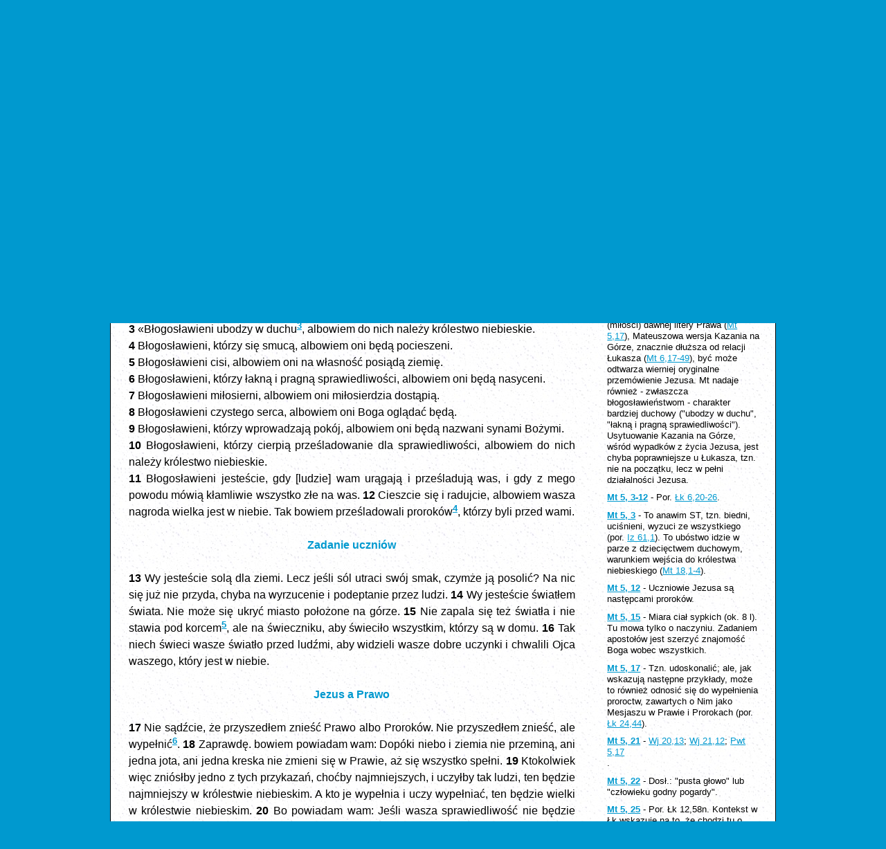

--- FILE ---
content_type: text/html
request_url: https://biblia.deon.pl/rozdzial.php?id=248&werset=3
body_size: 7411
content:
<!DOCTYPE HTML PUBLIC "-//W3C//DTD HTML 4.0 Transitional//EN">
<html>
<head>
	<meta http-equiv="Content-Type" content="text/html; charset=iso-8859-2" />
	<meta name="Author" content="Bartek Kazmierczak" />
	<meta http-equiv="Content-Language" content="pl" />
	<meta name="Keywords" content="" />
	<meta name="viewport" content="width=device-width, initial-scale=1.0, maximum-scale=1.0, user-scalable=0" />
	<title>Biblia Tysiąclecia - Pismo Święte Starego i Nowego Testamentu - Mt 5</title>
	
	
	<link rel='stylesheet' href='/css/style.css' type='text/css' media='all' />
	<script src="//ajax.googleapis.com/ajax/libs/jquery/1.10.2/jquery.min.js"></script>
	<script src="/js/biblia.js"></script>
	<!-- Google Analytics -> Start -->
	<script type="text/javascript">

	  var _gaq = _gaq || [];
	  _gaq.push(['_setAccount', 'UA-19222401-1']);
	  _gaq.push(['_trackPageview']);

	  (function() {
		var ga = document.createElement('script'); ga.type = 'text/javascript'; ga.async = true;
		ga.src = ('https:' == document.location.protocol ? 'https://ssl' : 'http://www') + '.google-analytics.com/ga.js';
		var s = document.getElementsByTagName('script')[0]; s.parentNode.insertBefore(ga, s);
	  })();

	</script>
	<!-- Google Analytics <- Stop -->
</head>

<body>
	<div class="header">
		<a id="img-pallottinum" href="http://www.pallottinum.pl"><img src="gfx/ps_head_pallotinum.png" alt="Wydawnictwo Pallottinum"></a>
		<a href="index.php"><img id="pismo-swiete" src="gfx/ps_head_v1.gif" alt="Pismo Święte">
		<img id="starego-i-nowego" src="gfx/ps_head_v2.gif" alt="Starego i Nowego Testamentu"></a>
	</div> 
	<div class="sculpture border-top">&nbsp;</div>
	<div class="wrap">



<div class="the-content">
	<div class="testament-label center">		
		NOWY TESTAMENT	</div>
	<div class="book-label">Ewangelia wg św. Mateusza</div>
	<div class="blue-dot-line">&nbsp;</div>
	<div class="tresc"><br><div class=tytul1>KAZANIE  NA  GÓRZE<sup><a href="/rozdzial.php?id=248#P1" class="przypis">1</a></sup></div> <br />
<div class="initial-letter">5</div><a name="W1"></a><span class="werset">1&nbsp;</span>Jezus, widząc tłumy, wyszedł na górę. A gdy usiadł, przystąpili do Niego Jego uczniowie. <a name="W2"></a><span class="werset">2&nbsp;</span>Wtedy otworzył swoje usta i nauczał ich tymi słowami: <br />
<br><div class=miedzytytul1>Osiem błogosławieństw<sup><a href="/rozdzial.php?id=248#P2" class="przypis">2</a></sup></div> <br />
    <a name="W3"></a><span class="werset">3&nbsp;</span>&laquo;Błogosławieni ubodzy w duchu<sup><a href="/rozdzial.php?id=248#P3" class="przypis">3</a></sup>, albowiem do nich należy królestwo niebieskie. <br />
    <a name="W4"></a><span class="werset">4&nbsp;</span>Błogosławieni, którzy się smucą, albowiem oni będą pocieszeni. <br />
    <a name="W5"></a><span class="werset">5&nbsp;</span>Błogosławieni cisi, albowiem oni na własność posiądą ziemię. <br />
    <a name="W6"></a><span class="werset">6&nbsp;</span>Błogosławieni, którzy łakną i pragną sprawiedliwości, albowiem oni będą nasyceni. <br />
    <a name="W7"></a><span class="werset">7&nbsp;</span>Błogosławieni miłosierni, albowiem oni miłosierdzia dostąpią. <br />
    <a name="W8"></a><span class="werset">8&nbsp;</span>Błogosławieni czystego serca, albowiem oni Boga oglądać będą. <br />
    <a name="W9"></a><span class="werset">9&nbsp;</span>Błogosławieni, którzy wprowadzają pokój, albowiem oni będą nazwani synami Bożymi. <br />
    <a name="W10"></a><span class="werset">10&nbsp;</span>Błogosławieni, którzy cierpią prześladowanie dla sprawiedliwości, albowiem do nich należy królestwo niebieskie. <br />
    <a name="W11"></a><span class="werset">11&nbsp;</span>Błogosławieni jesteście, gdy [ludzie] wam urągają i prześladują was, i gdy z mego powodu mówią kłamliwie wszystko złe na was. <a name="W12"></a><span class="werset">12&nbsp;</span>Cieszcie się i radujcie, albowiem wasza nagroda wielka jest w niebie. Tak bowiem prześladowali proroków<sup><a href="/rozdzial.php?id=248#P4" class="przypis">4</a></sup>, którzy byli przed wami. <br />
<br><div class=miedzytytul1>Zadanie uczniów </div><br />
    <a name="W13"></a><span class="werset">13&nbsp;</span>Wy jesteście solą dla ziemi. Lecz jeśli sól utraci swój smak, czymże ją posolić? Na nic się już nie przyda, chyba na wyrzucenie i podeptanie przez ludzi. <a name="W14"></a><span class="werset">14&nbsp;</span>Wy jesteście światłem świata. Nie może się ukryć miasto położone na górze. <a name="W15"></a><span class="werset">15&nbsp;</span>Nie zapala się też światła i nie stawia pod korcem<sup><a href="/rozdzial.php?id=248#P5" class="przypis">5</a></sup>, ale na świeczniku, aby świeciło wszystkim, którzy są w domu. <a name="W16"></a><span class="werset">16&nbsp;</span>Tak niech świeci wasze światło przed ludźmi, aby widzieli wasze dobre uczynki i chwalili Ojca waszego, który jest w niebie. <br />
<br><div class=miedzytytul1>Jezus a Prawo </div><br />
    <a name="W17"></a><span class="werset">17&nbsp;</span>Nie sądźcie, że przyszedłem znieść Prawo albo Proroków. Nie przyszedłem znieść, ale wypełnić<sup><a href="/rozdzial.php?id=248#P6" class="przypis">6</a></sup>. <a name="W18"></a><span class="werset">18&nbsp;</span>Zaprawdę. bowiem powiadam wam: Dopóki niebo i ziemia nie przeminą, ani jedna jota, ani jedna kreska nie zmieni się w Prawie, aż się wszystko spełni. <a name="W19"></a><span class="werset">19&nbsp;</span>Ktokolwiek więc zniósłby jedno z tych przykazań, choćby najmniejszych, i uczyłby tak ludzi, ten będzie najmniejszy w królestwie niebieskim. A kto je wypełnia i uczy wypełniać, ten będzie wielki w królestwie niebieskim. <a name="W20"></a><span class="werset">20&nbsp;</span>Bo powiadam wam: Jeśli wasza sprawiedliwość nie będzie większa niż uczonych w Piśmie i faryzeuszów, nie wejdziecie do królestwa niebieskiego. <br />
<br><div class=miedzytytul1>Piąte przykazanie</div> <br />
    <a name="W21"></a><span class="werset">21&nbsp;</span>Słyszeliście, że powiedziano przodkom: Nie zabijaj!<sup><a href="/rozdzial.php?id=248#P7" class="przypis">7</a></sup>; a kto by się dopuścił zabójstwa, podlega sądowi. <a name="W22"></a><span class="werset">22&nbsp;</span>A Ja wam powiadam: Każdy, kto się gniewa na swego brata, podlega sądowi. A kto by rzekł swemu bratu: Raka<sup><a href="/rozdzial.php?id=248#P8" class="przypis">8</a></sup>, podlega Wysokiej Radzie. A kto by mu rzekł: "Bezbożniku", podlega karze piekła ognistego. <a name="W23"></a><span class="werset">23&nbsp;</span>Jeśli więc przyniesiesz dar swój przed ołtarz i tam wspomnisz, że brat twój ma coś przeciw tobie, <a name="W24"></a><span class="werset">24&nbsp;</span>zostaw tam dar swój przez ołtarzem, a najpierw idź i pojednaj się z bratem swoim! Potem przyjdź i dar swój ofiaruj! <a name="W25"></a><span class="werset">25&nbsp;</span><sup><a href="/rozdzial.php?id=248#P9" class="przypis">9</a></sup> Pogódź się ze swoim przeciwnikiem szybko, dopóki jesteś z nim w drodze, by cię przeciwnik nie podał sędziemu, a sędzia dozorcy, i aby nie wtrącono cię do więzienia. <a name="W26"></a><span class="werset">26&nbsp;</span>Zaprawdę, powiadam ci: nie wyjdziesz stamtąd, aż zwrócisz ostatni grosz. <br />
<br><div class=miedzytytul1>Szóste przykazanie</div> <br />
    <a name="W27"></a><span class="werset">27&nbsp;</span>Słyszeliście, że powiedziano: Nie cudzołóż!<sup><a href="/rozdzial.php?id=248#P10" class="przypis">10</a></sup> <a name="W28"></a><span class="werset">28&nbsp;</span>A Ja wam powiadam: Każdy, kto pożądliwie patrzy na kobietę, już się w swoim sercu dopuścił z nią cudzołóstwa. <a name="W29"></a><span class="werset">29&nbsp;</span><sup><a href="/rozdzial.php?id=248#P11" class="przypis">11</a></sup> Jeśli więc prawe twoje oko jest ci powodem do grzechu, wyłup je i odrzuć od siebie. Lepiej bowiem jest dla ciebie, gdy zginie jeden z twoich członków, niż żeby całe twoje ciało miało być wrzucone do piekła. <a name="W30"></a><span class="werset">30&nbsp;</span>I jeśli prawa twoja ręka jest ci powodem do grzechu, odetnij ją i odrzuć od siebie. Lepiej bowiem jest dla ciebie, gdy zginie jeden z twoich członków, niż żeby całe twoje ciało miało iść do piekła. <br />
    <a name="W31"></a><span class="werset">31&nbsp;</span>Powiedziano też: Jeśli kto chce oddalić swoją żonę, niech jej da list rozwodowy<sup><a href="/rozdzial.php?id=248#P12" class="przypis">12</a></sup>. <a name="W32"></a><span class="werset">32&nbsp;</span>A ja wam powiadam: Każdy, kto oddala swoją żonę - poza wypadkiem nierządu - naraża ją na cudzołóstwo; a kto by oddaloną wziął za żonę, dopuszcza się cudzołóstwa<sup><a href="/rozdzial.php?id=248#P13" class="przypis">13</a></sup>. <br />
<br><div class=miedzytytul1>Ósme przykazanie</div> <br />
    <a name="W33"></a><span class="werset">33&nbsp;</span>Słyszeliście również, że powiedziano przodkom: Nie będziesz fałszywie przysięgał, lecz dotrzymasz Panu swej przysięgi<sup><a href="/rozdzial.php?id=248#P14" class="przypis">14</a></sup>. <a name="W34"></a><span class="werset">34&nbsp;</span>A Ja wam powiadam: Wcale nie przysięgajcie, ani na niebo, bo jest tronem Bożym; <a name="W35"></a><span class="werset">35&nbsp;</span>ani na ziemię, bo jest podnóżkiem stóp Jego; ani na Jerozolimę, bo jest miastem wielkiego Króla. <a name="W36"></a><span class="werset">36&nbsp;</span>Ani na swoją głowę nie przysięgaj, bo nie możesz nawet jednego włosa uczynić białym albo czarnym. <a name="W37"></a><span class="werset">37&nbsp;</span>Niech wasza mowa będzie: Tak, tak; nie, nie<sup><a href="/rozdzial.php?id=248#P15" class="przypis">15</a></sup>. A co nadto jest, od Złego pochodzi. <br />
<br><div class=miedzytytul1>Prawo odwetu<sup><a href="/rozdzial.php?id=248#P16" class="przypis">16</a></sup></div> <br />
    <a name="W38"></a><span class="werset">38&nbsp;</span>Słyszeliście, że powiedziano: Oko za oko i ząb za ząb!<sup><a href="/rozdzial.php?id=248#P17" class="przypis">17</a></sup> <a name="W39"></a><span class="werset">39&nbsp;</span><sup><a href="/rozdzial.php?id=248#P18" class="przypis">18</a></sup> A Ja wam powiadam: Nie stawiajcie oporu złemu. Lecz jeśli cię kto uderzy w prawy policzek, nadstaw mu i drugi! <a name="W40"></a><span class="werset">40&nbsp;</span>Temu, kto chce prawować się z tobą i wziąć twoją szatę, odstąp i płaszcz! <a name="W41"></a><span class="werset">41&nbsp;</span>Zmusza cię kto, żeby iść z nim tysiąc kroków, idź dwa tysiące! <a name="W42"></a><span class="werset">42&nbsp;</span>Daj temu, kto cię prosi, i nie odwracaj się od tego, kto chce pożyczyć od ciebie. <br />
<br><div class=miedzytytul1>Miłość nieprzyjaciół<sup><a href="/rozdzial.php?id=248#P19" class="przypis">19</a></sup></div> <br />
    <a name="W43"></a><span class="werset">43&nbsp;</span>Słyszeliście, że powiedziano: Będziesz miłował swego bliźniego, a nieprzyjaciela swego będziesz nienawidził<sup><a href="/rozdzial.php?id=248#P20" class="przypis">20</a></sup>. <a name="W44"></a><span class="werset">44&nbsp;</span>A Ja wam powiadam: Miłujcie waszych nieprzyjaciół i módlcie się za tych, którzy was prześladują; <a name="W45"></a><span class="werset">45&nbsp;</span>tak będziecie synami Ojca waszego, który jest w niebie; ponieważ On sprawia, że słońce Jego wschodzi nad złymi i nad dobrymi, i On zsyła deszcz na sprawiedliwych i niesprawiedliwych. <a name="W46"></a><span class="werset">46&nbsp;</span>Jeśli bowiem miłujecie tych, którzy was miłują, cóż za nagrodę mieć będziecie? Czyż i celnicy tego nie czynią? <a name="W47"></a><span class="werset">47&nbsp;</span>I jeśli pozdrawiacie tylko swych braci, cóż szczególnego czynicie? Czyż i poganie tego nie czynią? <a name="W48"></a><span class="werset">48&nbsp;</span>Bądźcie więc wy doskonali, jak doskonały jest Ojciec wasz niebieski. <br />
</div><div class="bottom-navi"><a href="otworz.php?skrot=Mt 4" class="rd" title="poprzedni">&laquo;&laquo;</a> &nbsp;<b>Mt 5</b>&nbsp; <a href="otworz.php?skrot=Mt 6" class="rd" title="następny">&raquo;&raquo;</a></div>	</div> <!-- END the-content -->
	<div class="footnotes">	
		<div class="mobile-nav-wrapper">
			<div class="mobile-nav  gradient-background upper-shadow">
				<a id="switch-chapter-nav" href="#"><img src="gfx/bar-button.png" width="48" height="48"></a>
				<a id="home-button" href="index.php"><img src="gfx/home-button.png" width="48" height="48"></a>
				<a id="left-button" href="otworz.php?skrot=Mt 4" class="rd" title="poprzedni"><img src="gfx/left-button.png" width="48" height="48"></a><a id="right-button" href="otworz.php?skrot=Mt 6" class="rd" title="następny"><img src="gfx/right-button.png" width="48" height="48"></a>			</div><!-- END mobile-nav -->
			<div class="chapter-nav">
				<div class="border-nav"> 			<form name="goto1" style="margin-bottom:5px;" action="otworz.php">
			<span class="subpage-label">ZMIEŃ KSIĘGĘ LUB / I ROZDZIAŁ</span><br>
			<select name="ksiega"><option value="1">Rdz</option><option value="2">Wj</option><option value="3">Kpł</option><option value="4">Lb</option><option value="5">Pwt</option><option value="6">Joz</option><option value="7">Sdz</option><option value="8">Rt</option><option value="9">1 Sm</option><option value="10">2 Sm</option><option value="11">1 Krl</option><option value="12">2 Krl</option><option value="13">1 Krn</option><option value="14">2 Krn</option><option value="15">Ezd</option><option value="16">Ne</option><option value="17">Tb</option><option value="18">Jdt</option><option value="19">Est</option><option value="20">1 Mch</option><option value="21">2 Mch</option><option value="22">Hi</option><option value="23">Ps</option><option value="24">Prz</option><option value="25">Koh</option><option value="26">Pnp</option><option value="27">Mdr</option><option value="28">Syr</option><option value="29">Iz</option><option value="30">Jr</option><option value="31">Lm</option><option value="32">Ba</option><option value="33">Ez</option><option value="34">Dn</option><option value="35">Oz</option><option value="36">Jl</option><option value="37">Am</option><option value="38">Ab</option><option value="39">Jon</option><option value="40">Mi</option><option value="41">Na</option><option value="42">Ha</option><option value="43">So</option><option value="44">Ag</option><option value="45">Za</option><option value="46">Ml</option><option value="47" selected>Mt</option><option value="48">Mk</option><option value="49">Łk</option><option value="50">J</option><option value="51">Dz</option><option value="52">Rz</option><option value="53">1 Kor</option><option value="54">2 Kor</option><option value="55">Ga</option><option value="56">Ef</option><option value="57">Flp</option><option value="58">Kol</option><option value="59">1 Tes</option><option value="60">2 Tes</option><option value="61">1 Tm</option><option value="62">2 Tm</option><option value="63">Tt</option><option value="64">Flm</option><option value="65">Hbr</option><option value="66">Jk</option><option value="67">1 P</option><option value="68">2 P</option><option value="69">1 J</option><option value="70">2 J</option><option value="71">3 J</option><option value="72">Jud</option><option value="73">Ap</option>			</select><select name="rozdzial"><option value="244">1</option><option value="245">2</option><option value="246">3</option><option value="247">4</option><option value="248" selected>5</option><option value="249">6</option><option value="250">7</option><option value="251">8</option><option value="252">9</option><option value="253">10</option><option value="254">11</option><option value="255">12</option><option value="256">13</option><option value="257">14</option><option value="258">15</option><option value="259">16</option><option value="260">17</option><option value="261">18</option><option value="262">19</option><option value="263">20</option><option value="264">21</option><option value="265">22</option><option value="266">23</option><option value="269">24</option><option value="361">25</option><option value="362">26</option><option value="363">27</option><option value="364">28</option></select>
			</form>
			
			<form name="goto3" action="szukaj.php" method="post">
				<span class="subpage-label">WYSZUKAJ W BIBLII</span><br>
				<input type="text" name="slowa" value=""/><input type="hidden" name="ksiega" value="Mt"/><input type="submit" value="&raquo;"/>
				<span class="subpage-label">
				<div><input type="checkbox" name="tylko-ta-ksiega">Szukaj tylko w tej księdze (Mt)</div>
				</span>
			</form>
			 </div>
				<div class="blue-dot-line">&nbsp;</div>				
				<a href="ksiega.php?id=47&wstep=1" class="rd">WSTĘP</a><br><a href="otworz.php?skrot=Mt 4" class="rd" title="poprzedni">&laquo;&laquo;</a> &nbsp;<b>Mt 5</b>&nbsp; <a href="otworz.php?skrot=Mt 6" class="rd" title="następny">&raquo;&raquo;</a>				<div class="blue-dot-line">&nbsp;</div>
			</div><!-- END chapter-nav -->
		</div><!-- END mobile-nav-wrapper -->
		<div class="footnotes-content"><p><a name="P1"></a>     <a class="przypis" href="/rozdzial.php?id=248#W1"><b>Mt 5, 1</b></a> - <a class="przypis" href="/rozdzial.php?id=248#W1"><b>Mt 7, 29</b></a> - Kazanie na Górze uchodzi za kodeks moralności chrześcijańskiej. "Nowa" moralność polega na wypełnieniu duchem (miłości) dawnej litery Prawa (<a href="otworz.php?skrot=Mt 5,17" class="skrot">Mt 5,17</a>), Mateuszowa wersja Kazania na Górze, znacznie dłuższa od relacji Łukasza (<a href="otworz.php?skrot=Mt 6,17" class="skrot">Mt 6,17-49</a>), być może odtwarza wierniej oryginalne przemówienie Jezusa. Mt nadaje również - zwłaszcza błogosławieństwom - charakter bardziej duchowy ("ubodzy w duchu", "łakną i pragną sprawiedliwości"). Usytuowanie Kazania na Górze, wśród wypadków z życia Jezusa, jest chyba poprawniejsze u Łukasza, tzn. nie na początku, lecz w pełni działalności Jezusa.<br> </p><p><a name="P2"></a>
     <a class="przypis" href="/rozdzial.php?id=248#W3"><b>Mt 5, 3-12</b></a> - Por. <a href="otworz.php?skrot=Łk 6,20" class="skrot">Łk 6,20-26</a>.<br> </p><p><a name="P3"></a>
     <a class="przypis" href="/rozdzial.php?id=248#W3"><b>Mt 5, 3</b></a> - To anawim ST, tzn. biedni, uciśnieni, wyzuci ze wszystkiego (por. <a href="otworz.php?skrot=Iz 61,1" class="skrot">Iz 61,1</a>). To ubóstwo idzie w parze z dziecięctwem duchowym, warunkiem wejścia do królestwa niebieskiego (<a href="otworz.php?skrot=Mt 18,1" class="skrot">Mt 18,1-4</a>).<br> </p><p><a name="P4"></a>
     <a class="przypis" href="/rozdzial.php?id=248#W12"><b>Mt 5, 12</b></a> - Uczniowie Jezusa są następcami proroków.<br> </p><p><a name="P5"></a>
    <a class="przypis" href="/rozdzial.php?id=248#W15"><b>Mt 5, 15</b></a> - Miara ciał sypkich (ok. 8 l). Tu mowa tylko o naczyniu. Zadaniem apostołów jest szerzyć znajomość Boga wobec wszystkich.<br> </p><p><a name="P6"></a>
     <a class="przypis" href="/rozdzial.php?id=248#W17"><b>Mt 5, 17</b></a> - Tzn. udoskonalić; ale, jak wskazują następne przykłady, może to również odnosić się do wypełnienia proroctw, zawartych o Nim jako Mesjaszu w Prawie i Prorokach (por. <a href="otworz.php?skrot=Łk 24,44" class="skrot">Łk 24,44</a>). <br></p><p><a name="P7"></a>
     <a class="przypis" href="/rozdzial.php?id=248#W21"><b>Mt 5, 21</b></a> - <a href="otworz.php?skrot=Wj 20,13" class="skrot">Wj 20,13</a>; <a href="otworz.php?skrot=Wj 21,12" class="skrot">Wj 21,12</a>; <a href="otworz.php?skrot=Pwt 5,17" class="skrot">Pwt 5,17</a><br>. </p><p><a name="P8"></a>
     <a class="przypis" href="/rozdzial.php?id=248#W22"><b>Mt 5, 22</b></a> - Dosł.: "pusta głowo" lub "człowieku godny pogardy".<br> </p><p><a name="P9"></a>
     <a class="przypis" href="/rozdzial.php?id=248#W25"><b>Mt 5, 25</b></a> - Por. <skrot cel="Łk 12,58n">Łk 12,58n</a>. Kontekst w Łk wskazuje na to, że chodzi tu o rozliczenie się przed sądem Bożym.<br> </p><p><a name="P10"></a>
     <a class="przypis" href="/rozdzial.php?id=248#W27"><b>Mt 5, 27</b></a> - <a href="otworz.php?skrot=Wj 20,14" class="skrot">Wj 20,14</a>; <a href="otworz.php?skrot=Pwt 5,18" class="skrot">Pwt 5,18</a>.<br> </p><p><a name="P11"></a>
     <a class="przypis" href="/rozdzial.php?id=248#W29"><b>Mt 5, 29</b></a> - Zob. <a href="otworz.php?skrot=Mt 18,8" class="skrot">Mt 18,8</a>.<br> </p><p><a name="P12"></a>
    <a class="przypis" href="/rozdzial.php?id=248#W31"><b>Mt 5, 31</b></a> - <a href="otworz.php?skrot=Pwt 24,1" class="skrot">Pwt 24,1</a>.<br> </p><p><a name="P13"></a>
    <a class="przypis" href="/rozdzial.php?id=248#W32"><b>Mt 5, 32</b></a> - Z wszystkich trzech Synoptyków wynika jasno i niedwuznacznie, że Jezus przywrócił pierwotną nierozerwalność małżeństwa i nie pozwolił na żadne rozwody (<a href="otworz.php?skrot=Mt 19,6" class="skrot">Mt 19,6-9</a>; <a href="otworz.php?skrot=Mk 10,2" class="skrot">Mk 10,2-12</a>; <a href="otworz.php?skrot=Łk 16,18" class="skrot">Łk 16,18</a>; por. <a href="otworz.php?skrot=1 Kor 7,10" class="skrot">1 Kor 7,10n</a>). Wyjątek, o którym jest mowa tu i w <a href="otworz.php?skrot=Mt 19,9" class="skrot">Mt 19,9</a>, należy prawdopodobnie tak rozumieć, że chodzi nie o ważne, legalnie zawarte małżeństwo. Współżycie zaś dwóch osób poza małżeństwem jest zawsze nierządem. Użyty tu termin gr. Gyne oznacza i żonę, i kobietę w ogóle. Tylko Mt bierze pod uwagę dyskusje rabinackie.<br> </p><p><a name="P14"></a>
    <a class="przypis" href="/rozdzial.php?id=248#W33"><b>Mt 5, 33</b></a> - Por. <a href="otworz.php?skrot=Wj 20,7" class="skrot">Wj 20,7</a>; <a href="otworz.php?skrot=Lb 30,3" class="skrot">Lb 30,3</a>.<br> </p><p><a name="P15"></a>
    <a class="przypis" href="/rozdzial.php?id=248#W37"><b>Mt 5, 37</b></a> - Por. <a href="otworz.php?skrot=Jk 5,12" class="skrot">Jk 5,12</a>.<br> </p><p><a name="P16"></a>
   <a class="przypis" href="/rozdzial.php?id=248#W38"><b>Mt 5, 38-42</b></a> - Por. <a href="otworz.php?skrot=Łk 6,29" class="skrot">Łk 6,29n</a>.<br> </p><p><a name="P17"></a>
    <a class="przypis" href="/rozdzial.php?id=248#W38"><b>Mt 5, 38</b></a> - <a href="otworz.php?skrot=Kpł 24,19" class="skrot">Kpł 24,19n</a>.<br> </p><p><a name="P18"></a>
    <a class="przypis" href="/rozdzial.php?id=248#W39"><b>Mt 5, 39-42</b></a> - Jezus wymaga przezwyciężenia zła dobrem (por. <a href="otworz.php?skrot=Rz 12,21" class="skrot">Rz 12,21</a>).<br> </p><p><a name="P19"></a>
     <a class="przypis" href="/rozdzial.php?id=248#W43"><b>Mt 5, 43-48</b></a> - Por. <a href="otworz.php?skrot=Łk 6,27" class="skrot">Łk 6,27n.31-36</a>.<br> </p><p><a name="P20"></a>
     <a class="przypis" href="/rozdzial.php?id=248#W43"><b>Mt 5, 43</b></a> - <a href="otworz.php?skrot=Kpł 19,18" class="skrot">Kpł 19,18</a>. W ST nie ma polecenia nienawiści nieprzyjaciół. Natomiast była ona nakazem sekty w Qumran. Podobnie rabini tłumaczyli nakazy dotyczące niektórych sąsiadów (np. <a href="otworz.php?skrot=Pwt 7,2" class="skrot">Pwt 7,2-5</a>; <a href="otworz.php?skrot=Pwt 15,3" class="skrot">Pwt 15,3</a>; <a href="otworz.php?skrot=Pwt 20,13" class="skrot">Pwt 20,13-18</a>; <a href="otworz.php?skrot=Pwt 25,19" class="skrot">Pwt 25,19</a>). Jezus odwołuje się i do nakazu Prawa, i do potocznej jego interpretacji.<br> </p></div>
		<div class="ad-content">
			<p><a class="skrot" href="http://biblijni.pl/">Biblia w MP3</a> - słuchaj!</p>
			<p>Czytaj komentarze do Ewangelii na <a class="skrot" href="http://www.deon.pl/religia/duchowosc-i-wiara/pismo-swiete-rozwazania/">DEON.pl</a></p>
		</div><!-- END adverts -->
	</div> <!-- END footnotes -->

	<div class="footer-nav"><a href="menu.php?st_id=4" target="_self">WYKAZ SKRÓTÓW</a> | <a href="menu.php?st_id=5" target="_self">KSIĘGI I ICH TŁUMACZE</a> | <a href="menu.php?st_id=1" target="_self">INFORMACJE O WYDANIU</a> | <a href="/PS/Biblia.html" target="_blank">WYDANIE HTML (1998)</a> | <a href="/2010/index.php" target="_blank">POPRZ.</a> | <a href="http://www.deon.pl/informacja-o-cookies/" target="_blank">COOKIES</a> | <a href="http://biblijni.pl/" target="_blank">BIBLIA MP3</a></div>
</div> <!-- END wrap -->

<div class="sculpture border-bottom">&nbsp;</div>

<div class="footer">
	&copy; Wydawnictwo <a href="http://www.pallottinum.pl/" target="_blank">Pallottinum</a> w Poznaniu, 2003<br> 
	Webmaster: <a href="/cdn-cgi/l/email-protection#45272c27292c240521202a2b6b3529" target="_blank"><span class="__cf_email__" data-cfemail="a7c5cec5cbcec6e7c3c2c8c989d7cb">[email&#160;protected]</span></a>, Hosting: <a href="http://deon.pl" target="_blank">DEON.pl</a>
</div>

<!-- (C) 2000-2009 Gemius SA - gemiusAudience / ver 11.1 / pp.deon.pl / podstrony-->
<script data-cfasync="false" src="/cdn-cgi/scripts/5c5dd728/cloudflare-static/email-decode.min.js"></script><script type="text/javascript">
 <!--//--><![CDATA[//><!--
var pp_gemius_identifier ='ofVAgj9Mq8qhr.H1Bv9au4awj33RQIN_taojy_RHAgD.a7';
//--><!]]>
</script>
<script type="text/javascript" src="https://gapl.hit.gemius.pl/xgemius.js"></script>

</body>
</html>
